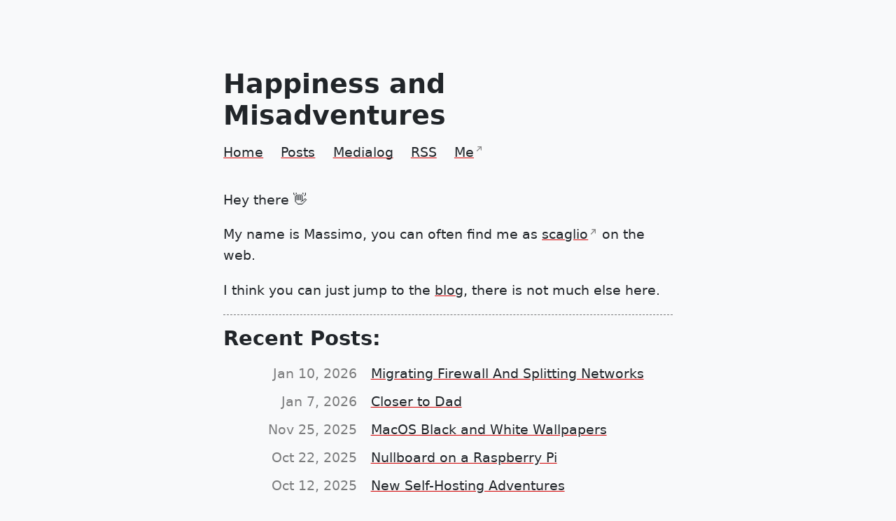

--- FILE ---
content_type: text/html; charset=utf-8
request_url: https://blog.scaglio.id/
body_size: 3251
content:
<!DOCTYPE html>
<html lang="en-us" dir="ltr">
<head>
	<meta name="generator" content="Hugo 0.154.5">
  <meta charset="utf-8">
<meta name="viewport" content="width=device-width">
<title>Happiness and Misadventures</title>
<meta name="description" content="A blog. It Contains rants, but has some kind of good vibes too." />
<meta property="og:description" content="A blog. It Contains rants, but has some kind of good vibes too." />
<meta property="og:type" content="website" />
<meta property="og:url" content="https://blog.scaglio.id/" /><meta property="og:title" content="Happiness and Misadventures" />
<meta property="og:image" content="https://blog.scaglio.id/img/originals/og-home.webp">
<meta name="twitter:image" content="https://blog.scaglio.id/img/originals/og-home.webp" />





<script data-goatcounter="https://blog-scaglio-id.goatcounter.com/count"
        async src="//gc.zgo.at/count.js"></script>

      <link rel="stylesheet" href="/css/main.min.50ba0118897114a0ef39677d93285169fb16a617955f8e9b34d42d0638acc0df.css" integrity="sha256-ULoBGIlxFKDvOWd9kyhRafsWpheVX46bNNQtBjiswN8=" crossorigin="anonymous">


      <script src="/js/main.44dcb26cc640b5f08e813d07df7625ac574ddaef8c3525c814af40a6cf4cd5ce.js" integrity="sha256-RNyybMZAtfCOgT0H33YlrFdN2u&#43;MNSXIFK9Aps9M1c4=" crossorigin="anonymous"></script>

<link rel="stylesheet" href="/css/main.css" type="text/css" media="all" />  

</head>
<body>
  <header>
    <h1 class="website-title"><a href="/">Happiness and Misadventures</a></h1>

  <nav>
    <ul>
    <li>
      <a aria-current="page" class="active" href="/"
      >Home</a>
    </li>
    <li>
      <a href="/posts/"
      >Posts</a>
    </li>
    <li>
      <a href="/medialog/"
      >Medialog</a>
    </li>
    <li>
      <a href="/rss"
      >RSS</a>
    </li>
    <li>
      <a href="https://scaglio.id" target="_blank" class="external-link"
      >Me</a>
    </li>
    </ul>
  </nav>


  </header>
  <main>
      
<p>Hey there 👋</p>
<p>My name is Massimo, you can often find me as <a href="https://scaglio.id"


  class="external-link" target="_blank"

>scaglio</a> on the web.</p>
<p>I think you can just jump to the <a href="/posts"


>blog</a>, there is not much else here.</p>
  

<hr>

<h2 id="content-recent-posts">Recent Posts:</h2>

<ul class="post-list">
    
        <li>
            <div class="list-post-date">Jan 10, 2026</div>
            <div><a href="/posts/migrating-firewall/">Migrating Firewall And Splitting Networks</a></div>
        </li>
    
        <li>
            <div class="list-post-date">Jan 7, 2026</div>
            <div><a href="/posts/closer-to-dad/">Closer to Dad</a></div>
        </li>
    
        <li>
            <div class="list-post-date">Nov 25, 2025</div>
            <div><a href="/posts/macos-bw-wallpapers/">MacOS Black and White Wallpapers</a></div>
        </li>
    
        <li>
            <div class="list-post-date">Oct 22, 2025</div>
            <div><a href="/posts/nullboard-on-rapberry/">Nullboard on a Raspberry Pi</a></div>
        </li>
    
        <li>
            <div class="list-post-date">Oct 12, 2025</div>
            <div><a href="/posts/new-selfhosting-adventures/">New Self-Hosting Adventures</a></div>
        </li>
    
</ul>


  </main>
  <footer>
    <p>© Massimo Scagliola · Powered by <a href="https://gohugo.io" class="external-link" target="_blank">Hugo</a></p>

  </footer>
</body>
</html>


--- FILE ---
content_type: text/css; charset=utf-8
request_url: https://blog.scaglio.id/css/main.min.50ba0118897114a0ef39677d93285169fb16a617955f8e9b34d42d0638acc0df.css
body_size: 10529
content:
@font-face{font-family:atkinson hyperlegible;src:url(../fonts/AtkinsonHyperlegible-Bold.woff2)format('woff2'),url(../fonts/AtkinsonHyperlegible-Bold.woff)format('woff'),url(../fonts/AtkinsonHyperlegible-Bold.ttf)format('truetype'),url(../fonts/AtkinsonHyperlegible-Bold.svg#AtkinsonHyperlegible-Bold)format('svg');font-weight:700;font-style:normal;font-display:swap}@font-face{font-family:atkinson hyperlegible;src:url(../fonts/AtkinsonHyperlegible-BoldItalic.woff2)format('woff2'),url(../fonts/AtkinsonHyperlegible-BoldItalic.woff)format('woff'),url(../fonts/AtkinsonHyperlegible-BoldItalic.ttf)format('truetype'),url(../fonts/AtkinsonHyperlegible-BoldItalic.svg#AtkinsonHyperlegible-BoldItalic)format('svg');font-weight:700;font-style:italic;font-display:swap}@font-face{font-family:atkinson hyperlegible;src:url(../fonts/AtkinsonHyperlegible-Italic.woff2)format('woff2'),url(../fonts/AtkinsonHyperlegible-Italic.woff)format('woff'),url(../fonts/AtkinsonHyperlegible-Italic.ttf)format('truetype'),url(../fonts/AtkinsonHyperlegible-Italic.svg#AtkinsonHyperlegible-Italic)format('svg');font-weight:400;font-style:italic;font-display:swap}@font-face{font-family:atkinson hyperlegible;src:url(../fonts/AtkinsonHyperlegible-Regular.woff2)format('woff2'),url(../fonts/AtkinsonHyperlegible-Regular.woff)format('woff'),url(../fonts/AtkinsonHyperlegible-Regular.ttf)format('truetype'),url(../fonts/AtkinsonHyperlegible-Regular.svg#AtkinsonHyperlegible-Regular)format('svg');font-weight:400;font-style:normal;font-display:swap}@font-face{font-family:jetbrains mono;src:url(../fonts/JetBrainsMono-SemiBold.woff2)format('woff2'),url(../fonts/JetBrainsMono-SemiBold.woff)format('woff'),url(../fonts/JetBrainsMono-SemiBold.ttf)format('truetype'),url(../fonts/JetBrainsMono-SemiBold.svg#JetBrainsMono-SemiBold)format('svg');font-weight:600;font-style:normal;font-display:swap}@font-face{font-family:jetbrains mono;src:url(../fonts/JetBrainsMono-Regular.woff2)format('woff2'),url(../fonts/JetBrainsMono-Regular.woff)format('woff'),url(../fonts/JetBrainsMono-Regular.ttf)format('truetype'),url(../fonts/JetBrainsMono-Regular.svg#JetBrainsMono-Regular)format('svg');font-weight:400;font-style:normal;font-display:swap}@font-face{font-family:volumetc;src:url(../fonts/VolumeTC-Regular.woff2)format('woff2'),url(../fonts/VolumeTC-Regular.woff)format('woff'),url(../fonts/VolumeTC-Regular.ttf)format('truetype'),url(../fonts/VolumeTC-Regular.svg#VolumeTC-Regular)format('svg');font-weight:400;font-style:normal;font-display:swap}@font-face{font-family:volumetc;src:url(../fonts/VolumeTC-Italic.woff2)format('woff2'),url(../fonts/VolumeTC-Italic.woff)format('woff'),url(../fonts/VolumeTC-Italic.ttf)format('truetype'),url(../fonts/VolumeTC-Italic.svg#VolumeTC-Italic)format('svg');font-weight:400;font-style:italic;font-display:swap}@font-face{font-family:alegreya;src:url(../fonts/Alegreya-Italic.woff2)format('woff2'),url(../fonts/Alegreya-Italic.woff)format('woff'),url(../fonts/Alegreya-Italic.ttf)format('truetype'),url(../fonts/Alegreya-Italic.svg#Alegreya-Italic)format('svg');font-weight:400;font-style:italic;font-display:swap}@font-face{font-family:alegreya;src:url(../fonts/Alegreya-BoldItalic.woff2)format('woff2'),url(../fonts/Alegreya-BoldItalic.woff)format('woff'),url(../fonts/Alegreya-BoldItalic.ttf)format('truetype'),url(../fonts/Alegreya-BoldItalic.svg#Alegreya-BoldItalic)format('svg');font-weight:700;font-style:italic;font-display:swap}:root{--foreground:#212529;--background:#f8f9fa;--visited:#7B7C7D;--link:#212529;--bg-link:#d30102;--accent:#868e96;--code-color:#657b83;--code-bg:#fdf6e3}@media(prefers-color-scheme:dark){:root{--foreground:#DADADB;--background:#1D1E20;--visited:#7B7C7D;--link:#DADADB;--bg-link:#d30102;--accent:#ced4da;--code-color:#657b83;--code-bg:#fdf6e3}}*{box-sizing:border-box}body{max-width:720px;margin:auto;padding:20px;font-family:atkinson hyperlegible,system-ui,sans-serif;font-size:120%;color:var(--foreground);background:var(--background)}em,i,.italic{font-family:alegreya,serif;font-size:105%}a{color:var(--foreground);cursor:pointer;text-decoration:underline;text-decoration-color:var(--bg-link);text-decoration-thickness:4px;text-decoration-skip-ink:auto;text-underline-offset:.25em;background-clip:content-box}a:hover,a:visited:hover{background-color:var(--bg-link);color:#fff;text-decoration:underline;text-decoration-color:var(--bg-link);text-decoration-thickness:4px;text-decoration-skip-ink:none;text-underline-offset:.25em}a:active{position:relative;top:.1rem}header nav ul{list-style-type:none;margin:0;padding:0}header nav li{display:inline-block}header nav li a{display:block;text-decoration:underline;text-decoration-color:var(--bg-link);text-decoration-thickness:4px;text-decoration-skip-ink:none;text-underline-offset:.25em;margin-right:1em}h1,h2,h3,h4,h5,h6{font-family:atkinson hyperlegible,system-ui,sans-serif;margin:1rem 0}figure img{margin-left:auto;margin-right:auto;display:block;cursor:zoom-in}figcaption{color:#7b7c7d;margin-top:.5rem;margin-left:1rem;margin-right:1rem;text-align:center;font-size:.8em}p,li{line-height:160%}header,main,footer{max-width:60em;margin:2em auto;padding:0 1em}header{margin-top:4em}footer p{margin-top:5em;font-size:smaller;text-align:center}.post-list li{display:flex;margin-bottom:10px}.list-post-date{color:var(--visited);flex:0 0 25%;text-align:right;margin-right:20px}.list-post-title{display:inline-block;padding-bottom:.5rem}.post-info,.post-tags{font-size:85%;color:var(--accent);text-align:right}.post-info i:nth-child(2){margin-left:.75em}.tag{background:var(--accent);color:var(--background);padding:.3em .4em;margin:.8em 0 0 .4em;border-radius:.5em;text-decoration:none;display:inline-block}a.tag{border-bottom:none}a:hover.tag{border-bottom:none;color:#fff}hr{border:0;border-top:1px dashed var(--visited)}code{background:var(--code-bg);color:var(--code-color);padding:.2em .3em;white-space:pre-wrap;word-wrap:break-word;border-radius:3px}pre,code{font-family:jetbrains mono,monospace;font-size:80%}pre code{display:inline-block;padding:1em;word-wrap:break-word;white-space:pre;overflow-x:scroll;max-width:100%}img{max-width:100%}table{border-collapse:collapse}td,th{padding:.75em;text-align:left;border:1px solid var(--accent)}.website-title a{text-decoration:none;color:var(--foreground);transition:text-shadow .2s ease-in-out}.website-title a:hover{background-color:var(--background);color:var(--link);text-decoration:none;text-shadow:.1rem 0 #04bcbd,-.1rem 0 #e50712}blockquote{border-left:2px solid var(--code-color);color:var(--code-color);padding-left:20px;font-style:italic}blockquote p{margin-block:.5em}.spoiler{background:repeating-linear-gradient( -45deg,dimgray,dimgray 10px,transparent 10px,transparent 20px );color:transparent;user-select:none}.spoiler:hover,.spoiler:focus{background:var(--background);color:inherit}.reply-mail{margin-top:50px;text-align:center}.notice{background:var(--code-bg);padding:1.5rem;margin:1.5rem;color:var(--foreground);transform:rotate(-2deg);border-radius:255px 15px 225px 15px/15px 225px 15px 255px;text-align:center;font-size:smaller}@media(prefers-color-scheme:dark){.notice{color:var(--background)}}.flex-container{display:flex;flex-wrap:wrap}.content-in-width{max-width:100%;margin:auto}.media{border:.1rem dashed #708090;padding:10px;display:flex;flex-wrap:wrap;flex:1;align-items:center;justify-content:center;margin:5px 0}.metadata{display:flex;flex-wrap:wrap;flex:2;align-content:baseline}.mediadate{@media(max-width:600px){border-top-right-radius: 5px; border-bottom-right-radius: 5px;}font-size:.7em;text-transform:uppercase;background-color:#008b8b;color:#fff;width:fit-content;padding:5px 10px;border-top-left-radius:5px;border-bottom-left-radius:5px;text-align:center;margin-bottom:10px}.mediatype{@media(max-width:600px){display: none;}font-size:.7em;text-transform:uppercase;color:#fff;width:fit-content;padding:5px 10px;text-align:center;margin-bottom:10px;border-top-right-radius:5px;border-bottom-right-radius:5px}.mediatype.videogame{background-color:#cd5c5c}.mediatype.series{background-color:#9370db}.mediatype.movie{background-color:peru}.mediatype.book{background-color:#bdb76b}.mediatype.record{background-color:#6495ed}.flex-break{flex-basis:100%;height:0}.mediatitle{font-size:1.4em;font-weight:700;text-transform:uppercase;margin:10px 0;text-align:center;line-height:1.2em}.in-progress{display:flex;flex-wrap:wrap;align-content:baseline;font-size:.7em;text-transform:uppercase;background-color:#b22222;color:#fff;width:fit-content;padding:5px 10px;text-align:center;margin-bottom:10px;justify-content:flex-end;border-radius:5px}.anchor{opacity:0;transition:.2s;font-size:smaller}a.anchor{border-bottom:none}a.anchor:hover,a.anchor:visited:hover{background-color:unset;text-decoration:none}.media:hover .anchor{opacity:1}.comment{font-size:.9em;padding:0 5px 5px}.comment ul{padding-inline-start:20px}.rating{margin-left:auto;padding:0 5px 5px;display:flex;align-items:center}.rating-text{font-style:italic}.rating-emoji{margin-left:5px}.filter-search-container{font-family:jetbrains mono,monospace;font-size:90%;display:flex;justify-content:space-between;align-items:center;margin-bottom:1em;width:100%;flex-wrap:wrap}.search-container{display:flex;align-items:center;gap:5px}.custom-select{display:flex;align-items:center;gap:5px}input#searchBar,select#mediaFilter{padding:3px;font-size:14px}span.dither-toggle.icon{cursor:pointer}.camera-icon{display:inline-block;position:relative;top:3px}#dither-not-found{display:none}.footnotes{font-size:smaller}ul.pagination{text-align:center}ul.pagination li{display:inline;padding:10px}.pagination a{border-bottom:none}h1.not-found{font-size:3em;margin-top:100px;text-align:center}h2.not-found{font-size:2em;margin-bottom:50px;text-align:center}.story-p-indent{font-family:volumetc,serif;margin-top:0;margin-bottom:0;text-indent:5%;font-size:1.1em;@media(max-width:684px){text-indent: 10%;}}.external-link{padding-inline-end:.7em;display:inline-block}.external-link::after{position:absolute;inline-size:1em;block-size:1em;background-image:url(/svg/external.svg);background-repeat:no-repeat;background-position:50%;background-size:60%;content:'(external hyperlink)';overflow:hidden;white-space:nowrap;text-indent:1em;margin-left:-.1em}.video-responsive{max-width:100%;height:auto}.tag-cloud{display:flex;flex-wrap:wrap;gap:.4rem;margin-top:1.5rem}.tag-pill{display:inline-block;padding:.35em .75em;background-color:var(--background);color:var(--link);text-decoration:none;white-space:nowrap}a.tag-pill:hover{text-decoration:none}.tag-pill:hover,.tag-pill:active{background-color:var(--bg-link);color:#fff;text-underline-offset:.25em}.tag-pill:hover .tag-count,.tag-pill:active .tag-count{color:#fff}.tag-count{color:var(--link);margin-left:.3em}

--- FILE ---
content_type: text/javascript; charset=utf-8
request_url: https://blog.scaglio.id/js/main.44dcb26cc640b5f08e813d07df7625ac574ddaef8c3525c814af40a6cf4cd5ce.js
body_size: 1365
content:
(()=>{document.addEventListener("DOMContentLoaded",function(){document.querySelectorAll(".dither-toggle").forEach(i=>{i.addEventListener("click",function(){let s=i.closest("figure").querySelector("img"),l=s.getAttribute("src");if(l.startsWith("http://")||l.startsWith("https://"))return;let t=l.split("/").pop(),d=l.substring(0,l.lastIndexOf("/")+1),o;if(t.includes("_dithered"))o=t.replace("_dithered","");else{let n=t.substring(t.lastIndexOf("."));o=t.substring(0,t.lastIndexOf("."))+"_dithered"+n}let a=d+o,c=new Image;c.src=a,c.onload=function(){s.setAttribute("src",a);let n=document.getElementById("dither-not-found");n&&n.style.display==="block"&&(n.style.display="none")},c.onerror=function(){let n=document.getElementById("dither-not-found");n&&(n.style.display="block")}})}),document.querySelectorAll("img[zoomable]").forEach(function(i){i.classList.add("img-enlargable"),i.addEventListener("click",function(){let e=this.getAttribute("src");if(e.startsWith("http://")||e.startsWith("https://")){r(e);return}let s=e.split("/").pop(),l=e.substring(0,e.lastIndexOf("/")+1);if(s.includes("_dithered")){let t=s.replace("_dithered",""),d=l+t,o=new Image;o.src=d,o.onload=function(){r(d)},o.onerror=function(){r(e)}}else r(e)})});function r(i){var e=document.createElement("div");e.style.background="RGBA(0,0,0,.5) url("+i+") no-repeat center",e.style.backgroundSize="contain",e.style.width="100%",e.style.height="100%",e.style.position="fixed",e.style.zIndex="10000",e.style.top="0",e.style.left="0",e.style.cursor="zoom-out",e.addEventListener("click",function(){document.body.removeChild(e)}),document.body.appendChild(e)}});})();
